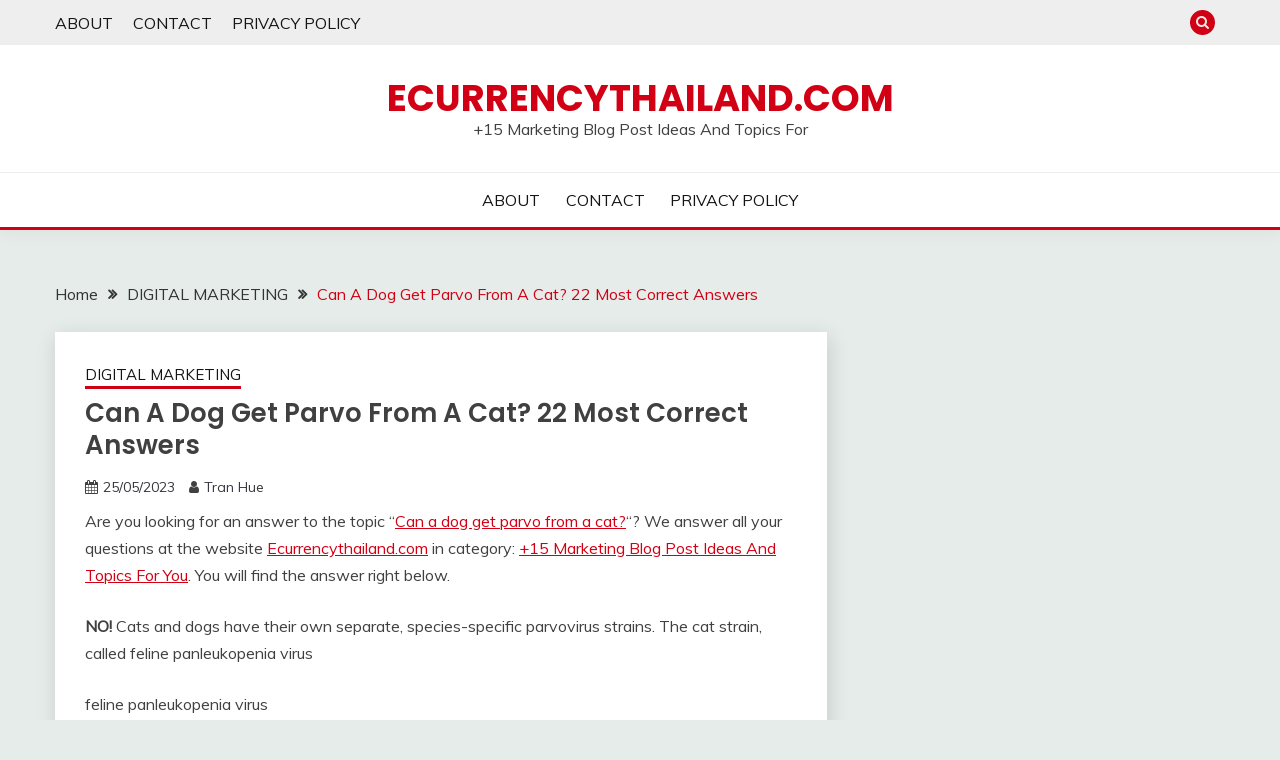

--- FILE ---
content_type: text/html; charset=UTF-8
request_url: https://ecurrencythailand.com/can-a-dog-get-parvo-from-a-cat-22-most-correct-answers/
body_size: 13910
content:
<!doctype html>
<html lang="en-US">
<head>
	<meta charset="UTF-8">
	<meta name="viewport" content="width=device-width, initial-scale=1">
	<link rel="profile" href="https://gmpg.org/xfn/11">

	<title>Can A Dog Get Parvo From A Cat? 22 Most Correct Answers &#8211; Ecurrencythailand.com</title>
<meta name='robots' content='max-image-preview:large' />
	<style>img:is([sizes="auto" i], [sizes^="auto," i]) { contain-intrinsic-size: 3000px 1500px }</style>
	<link rel='dns-prefetch' href='//fonts.googleapis.com' />
<link rel="alternate" type="application/rss+xml" title="Ecurrencythailand.com &raquo; Feed" href="https://ecurrencythailand.com/feed/" />
<link rel="alternate" type="application/rss+xml" title="Ecurrencythailand.com &raquo; Comments Feed" href="https://ecurrencythailand.com/comments/feed/" />
<link rel="alternate" type="application/rss+xml" title="Ecurrencythailand.com &raquo; Can A Dog Get Parvo From A Cat? 22 Most Correct Answers Comments Feed" href="https://ecurrencythailand.com/can-a-dog-get-parvo-from-a-cat-22-most-correct-answers/feed/" />
<script>
window._wpemojiSettings = {"baseUrl":"https:\/\/s.w.org\/images\/core\/emoji\/16.0.1\/72x72\/","ext":".png","svgUrl":"https:\/\/s.w.org\/images\/core\/emoji\/16.0.1\/svg\/","svgExt":".svg","source":{"concatemoji":"https:\/\/ecurrencythailand.com\/wp-includes\/js\/wp-emoji-release.min.js?ver=6.8.2"}};
/*! This file is auto-generated */
!function(s,n){var o,i,e;function c(e){try{var t={supportTests:e,timestamp:(new Date).valueOf()};sessionStorage.setItem(o,JSON.stringify(t))}catch(e){}}function p(e,t,n){e.clearRect(0,0,e.canvas.width,e.canvas.height),e.fillText(t,0,0);var t=new Uint32Array(e.getImageData(0,0,e.canvas.width,e.canvas.height).data),a=(e.clearRect(0,0,e.canvas.width,e.canvas.height),e.fillText(n,0,0),new Uint32Array(e.getImageData(0,0,e.canvas.width,e.canvas.height).data));return t.every(function(e,t){return e===a[t]})}function u(e,t){e.clearRect(0,0,e.canvas.width,e.canvas.height),e.fillText(t,0,0);for(var n=e.getImageData(16,16,1,1),a=0;a<n.data.length;a++)if(0!==n.data[a])return!1;return!0}function f(e,t,n,a){switch(t){case"flag":return n(e,"\ud83c\udff3\ufe0f\u200d\u26a7\ufe0f","\ud83c\udff3\ufe0f\u200b\u26a7\ufe0f")?!1:!n(e,"\ud83c\udde8\ud83c\uddf6","\ud83c\udde8\u200b\ud83c\uddf6")&&!n(e,"\ud83c\udff4\udb40\udc67\udb40\udc62\udb40\udc65\udb40\udc6e\udb40\udc67\udb40\udc7f","\ud83c\udff4\u200b\udb40\udc67\u200b\udb40\udc62\u200b\udb40\udc65\u200b\udb40\udc6e\u200b\udb40\udc67\u200b\udb40\udc7f");case"emoji":return!a(e,"\ud83e\udedf")}return!1}function g(e,t,n,a){var r="undefined"!=typeof WorkerGlobalScope&&self instanceof WorkerGlobalScope?new OffscreenCanvas(300,150):s.createElement("canvas"),o=r.getContext("2d",{willReadFrequently:!0}),i=(o.textBaseline="top",o.font="600 32px Arial",{});return e.forEach(function(e){i[e]=t(o,e,n,a)}),i}function t(e){var t=s.createElement("script");t.src=e,t.defer=!0,s.head.appendChild(t)}"undefined"!=typeof Promise&&(o="wpEmojiSettingsSupports",i=["flag","emoji"],n.supports={everything:!0,everythingExceptFlag:!0},e=new Promise(function(e){s.addEventListener("DOMContentLoaded",e,{once:!0})}),new Promise(function(t){var n=function(){try{var e=JSON.parse(sessionStorage.getItem(o));if("object"==typeof e&&"number"==typeof e.timestamp&&(new Date).valueOf()<e.timestamp+604800&&"object"==typeof e.supportTests)return e.supportTests}catch(e){}return null}();if(!n){if("undefined"!=typeof Worker&&"undefined"!=typeof OffscreenCanvas&&"undefined"!=typeof URL&&URL.createObjectURL&&"undefined"!=typeof Blob)try{var e="postMessage("+g.toString()+"("+[JSON.stringify(i),f.toString(),p.toString(),u.toString()].join(",")+"));",a=new Blob([e],{type:"text/javascript"}),r=new Worker(URL.createObjectURL(a),{name:"wpTestEmojiSupports"});return void(r.onmessage=function(e){c(n=e.data),r.terminate(),t(n)})}catch(e){}c(n=g(i,f,p,u))}t(n)}).then(function(e){for(var t in e)n.supports[t]=e[t],n.supports.everything=n.supports.everything&&n.supports[t],"flag"!==t&&(n.supports.everythingExceptFlag=n.supports.everythingExceptFlag&&n.supports[t]);n.supports.everythingExceptFlag=n.supports.everythingExceptFlag&&!n.supports.flag,n.DOMReady=!1,n.readyCallback=function(){n.DOMReady=!0}}).then(function(){return e}).then(function(){var e;n.supports.everything||(n.readyCallback(),(e=n.source||{}).concatemoji?t(e.concatemoji):e.wpemoji&&e.twemoji&&(t(e.twemoji),t(e.wpemoji)))}))}((window,document),window._wpemojiSettings);
</script>
<link rel='stylesheet' id='litespeed-cache-dummy-css' href='https://ecurrencythailand.com/wp-content/plugins/litespeed-cache/assets/css/litespeed-dummy.css?ver=6.8.2' media='all' />
<style id='wp-emoji-styles-inline-css'>

	img.wp-smiley, img.emoji {
		display: inline !important;
		border: none !important;
		box-shadow: none !important;
		height: 1em !important;
		width: 1em !important;
		margin: 0 0.07em !important;
		vertical-align: -0.1em !important;
		background: none !important;
		padding: 0 !important;
	}
</style>
<link rel='stylesheet' id='wp-block-library-css' href='https://ecurrencythailand.com/wp-includes/css/dist/block-library/style.min.css?ver=6.8.2' media='all' />
<style id='wp-block-library-theme-inline-css'>
.wp-block-audio :where(figcaption){color:#555;font-size:13px;text-align:center}.is-dark-theme .wp-block-audio :where(figcaption){color:#ffffffa6}.wp-block-audio{margin:0 0 1em}.wp-block-code{border:1px solid #ccc;border-radius:4px;font-family:Menlo,Consolas,monaco,monospace;padding:.8em 1em}.wp-block-embed :where(figcaption){color:#555;font-size:13px;text-align:center}.is-dark-theme .wp-block-embed :where(figcaption){color:#ffffffa6}.wp-block-embed{margin:0 0 1em}.blocks-gallery-caption{color:#555;font-size:13px;text-align:center}.is-dark-theme .blocks-gallery-caption{color:#ffffffa6}:root :where(.wp-block-image figcaption){color:#555;font-size:13px;text-align:center}.is-dark-theme :root :where(.wp-block-image figcaption){color:#ffffffa6}.wp-block-image{margin:0 0 1em}.wp-block-pullquote{border-bottom:4px solid;border-top:4px solid;color:currentColor;margin-bottom:1.75em}.wp-block-pullquote cite,.wp-block-pullquote footer,.wp-block-pullquote__citation{color:currentColor;font-size:.8125em;font-style:normal;text-transform:uppercase}.wp-block-quote{border-left:.25em solid;margin:0 0 1.75em;padding-left:1em}.wp-block-quote cite,.wp-block-quote footer{color:currentColor;font-size:.8125em;font-style:normal;position:relative}.wp-block-quote:where(.has-text-align-right){border-left:none;border-right:.25em solid;padding-left:0;padding-right:1em}.wp-block-quote:where(.has-text-align-center){border:none;padding-left:0}.wp-block-quote.is-large,.wp-block-quote.is-style-large,.wp-block-quote:where(.is-style-plain){border:none}.wp-block-search .wp-block-search__label{font-weight:700}.wp-block-search__button{border:1px solid #ccc;padding:.375em .625em}:where(.wp-block-group.has-background){padding:1.25em 2.375em}.wp-block-separator.has-css-opacity{opacity:.4}.wp-block-separator{border:none;border-bottom:2px solid;margin-left:auto;margin-right:auto}.wp-block-separator.has-alpha-channel-opacity{opacity:1}.wp-block-separator:not(.is-style-wide):not(.is-style-dots){width:100px}.wp-block-separator.has-background:not(.is-style-dots){border-bottom:none;height:1px}.wp-block-separator.has-background:not(.is-style-wide):not(.is-style-dots){height:2px}.wp-block-table{margin:0 0 1em}.wp-block-table td,.wp-block-table th{word-break:normal}.wp-block-table :where(figcaption){color:#555;font-size:13px;text-align:center}.is-dark-theme .wp-block-table :where(figcaption){color:#ffffffa6}.wp-block-video :where(figcaption){color:#555;font-size:13px;text-align:center}.is-dark-theme .wp-block-video :where(figcaption){color:#ffffffa6}.wp-block-video{margin:0 0 1em}:root :where(.wp-block-template-part.has-background){margin-bottom:0;margin-top:0;padding:1.25em 2.375em}
</style>
<style id='classic-theme-styles-inline-css'>
/*! This file is auto-generated */
.wp-block-button__link{color:#fff;background-color:#32373c;border-radius:9999px;box-shadow:none;text-decoration:none;padding:calc(.667em + 2px) calc(1.333em + 2px);font-size:1.125em}.wp-block-file__button{background:#32373c;color:#fff;text-decoration:none}
</style>
<style id='global-styles-inline-css'>
:root{--wp--preset--aspect-ratio--square: 1;--wp--preset--aspect-ratio--4-3: 4/3;--wp--preset--aspect-ratio--3-4: 3/4;--wp--preset--aspect-ratio--3-2: 3/2;--wp--preset--aspect-ratio--2-3: 2/3;--wp--preset--aspect-ratio--16-9: 16/9;--wp--preset--aspect-ratio--9-16: 9/16;--wp--preset--color--black: #000000;--wp--preset--color--cyan-bluish-gray: #abb8c3;--wp--preset--color--white: #ffffff;--wp--preset--color--pale-pink: #f78da7;--wp--preset--color--vivid-red: #cf2e2e;--wp--preset--color--luminous-vivid-orange: #ff6900;--wp--preset--color--luminous-vivid-amber: #fcb900;--wp--preset--color--light-green-cyan: #7bdcb5;--wp--preset--color--vivid-green-cyan: #00d084;--wp--preset--color--pale-cyan-blue: #8ed1fc;--wp--preset--color--vivid-cyan-blue: #0693e3;--wp--preset--color--vivid-purple: #9b51e0;--wp--preset--gradient--vivid-cyan-blue-to-vivid-purple: linear-gradient(135deg,rgba(6,147,227,1) 0%,rgb(155,81,224) 100%);--wp--preset--gradient--light-green-cyan-to-vivid-green-cyan: linear-gradient(135deg,rgb(122,220,180) 0%,rgb(0,208,130) 100%);--wp--preset--gradient--luminous-vivid-amber-to-luminous-vivid-orange: linear-gradient(135deg,rgba(252,185,0,1) 0%,rgba(255,105,0,1) 100%);--wp--preset--gradient--luminous-vivid-orange-to-vivid-red: linear-gradient(135deg,rgba(255,105,0,1) 0%,rgb(207,46,46) 100%);--wp--preset--gradient--very-light-gray-to-cyan-bluish-gray: linear-gradient(135deg,rgb(238,238,238) 0%,rgb(169,184,195) 100%);--wp--preset--gradient--cool-to-warm-spectrum: linear-gradient(135deg,rgb(74,234,220) 0%,rgb(151,120,209) 20%,rgb(207,42,186) 40%,rgb(238,44,130) 60%,rgb(251,105,98) 80%,rgb(254,248,76) 100%);--wp--preset--gradient--blush-light-purple: linear-gradient(135deg,rgb(255,206,236) 0%,rgb(152,150,240) 100%);--wp--preset--gradient--blush-bordeaux: linear-gradient(135deg,rgb(254,205,165) 0%,rgb(254,45,45) 50%,rgb(107,0,62) 100%);--wp--preset--gradient--luminous-dusk: linear-gradient(135deg,rgb(255,203,112) 0%,rgb(199,81,192) 50%,rgb(65,88,208) 100%);--wp--preset--gradient--pale-ocean: linear-gradient(135deg,rgb(255,245,203) 0%,rgb(182,227,212) 50%,rgb(51,167,181) 100%);--wp--preset--gradient--electric-grass: linear-gradient(135deg,rgb(202,248,128) 0%,rgb(113,206,126) 100%);--wp--preset--gradient--midnight: linear-gradient(135deg,rgb(2,3,129) 0%,rgb(40,116,252) 100%);--wp--preset--font-size--small: 16px;--wp--preset--font-size--medium: 20px;--wp--preset--font-size--large: 25px;--wp--preset--font-size--x-large: 42px;--wp--preset--font-size--larger: 35px;--wp--preset--spacing--20: 0.44rem;--wp--preset--spacing--30: 0.67rem;--wp--preset--spacing--40: 1rem;--wp--preset--spacing--50: 1.5rem;--wp--preset--spacing--60: 2.25rem;--wp--preset--spacing--70: 3.38rem;--wp--preset--spacing--80: 5.06rem;--wp--preset--shadow--natural: 6px 6px 9px rgba(0, 0, 0, 0.2);--wp--preset--shadow--deep: 12px 12px 50px rgba(0, 0, 0, 0.4);--wp--preset--shadow--sharp: 6px 6px 0px rgba(0, 0, 0, 0.2);--wp--preset--shadow--outlined: 6px 6px 0px -3px rgba(255, 255, 255, 1), 6px 6px rgba(0, 0, 0, 1);--wp--preset--shadow--crisp: 6px 6px 0px rgba(0, 0, 0, 1);}:where(.is-layout-flex){gap: 0.5em;}:where(.is-layout-grid){gap: 0.5em;}body .is-layout-flex{display: flex;}.is-layout-flex{flex-wrap: wrap;align-items: center;}.is-layout-flex > :is(*, div){margin: 0;}body .is-layout-grid{display: grid;}.is-layout-grid > :is(*, div){margin: 0;}:where(.wp-block-columns.is-layout-flex){gap: 2em;}:where(.wp-block-columns.is-layout-grid){gap: 2em;}:where(.wp-block-post-template.is-layout-flex){gap: 1.25em;}:where(.wp-block-post-template.is-layout-grid){gap: 1.25em;}.has-black-color{color: var(--wp--preset--color--black) !important;}.has-cyan-bluish-gray-color{color: var(--wp--preset--color--cyan-bluish-gray) !important;}.has-white-color{color: var(--wp--preset--color--white) !important;}.has-pale-pink-color{color: var(--wp--preset--color--pale-pink) !important;}.has-vivid-red-color{color: var(--wp--preset--color--vivid-red) !important;}.has-luminous-vivid-orange-color{color: var(--wp--preset--color--luminous-vivid-orange) !important;}.has-luminous-vivid-amber-color{color: var(--wp--preset--color--luminous-vivid-amber) !important;}.has-light-green-cyan-color{color: var(--wp--preset--color--light-green-cyan) !important;}.has-vivid-green-cyan-color{color: var(--wp--preset--color--vivid-green-cyan) !important;}.has-pale-cyan-blue-color{color: var(--wp--preset--color--pale-cyan-blue) !important;}.has-vivid-cyan-blue-color{color: var(--wp--preset--color--vivid-cyan-blue) !important;}.has-vivid-purple-color{color: var(--wp--preset--color--vivid-purple) !important;}.has-black-background-color{background-color: var(--wp--preset--color--black) !important;}.has-cyan-bluish-gray-background-color{background-color: var(--wp--preset--color--cyan-bluish-gray) !important;}.has-white-background-color{background-color: var(--wp--preset--color--white) !important;}.has-pale-pink-background-color{background-color: var(--wp--preset--color--pale-pink) !important;}.has-vivid-red-background-color{background-color: var(--wp--preset--color--vivid-red) !important;}.has-luminous-vivid-orange-background-color{background-color: var(--wp--preset--color--luminous-vivid-orange) !important;}.has-luminous-vivid-amber-background-color{background-color: var(--wp--preset--color--luminous-vivid-amber) !important;}.has-light-green-cyan-background-color{background-color: var(--wp--preset--color--light-green-cyan) !important;}.has-vivid-green-cyan-background-color{background-color: var(--wp--preset--color--vivid-green-cyan) !important;}.has-pale-cyan-blue-background-color{background-color: var(--wp--preset--color--pale-cyan-blue) !important;}.has-vivid-cyan-blue-background-color{background-color: var(--wp--preset--color--vivid-cyan-blue) !important;}.has-vivid-purple-background-color{background-color: var(--wp--preset--color--vivid-purple) !important;}.has-black-border-color{border-color: var(--wp--preset--color--black) !important;}.has-cyan-bluish-gray-border-color{border-color: var(--wp--preset--color--cyan-bluish-gray) !important;}.has-white-border-color{border-color: var(--wp--preset--color--white) !important;}.has-pale-pink-border-color{border-color: var(--wp--preset--color--pale-pink) !important;}.has-vivid-red-border-color{border-color: var(--wp--preset--color--vivid-red) !important;}.has-luminous-vivid-orange-border-color{border-color: var(--wp--preset--color--luminous-vivid-orange) !important;}.has-luminous-vivid-amber-border-color{border-color: var(--wp--preset--color--luminous-vivid-amber) !important;}.has-light-green-cyan-border-color{border-color: var(--wp--preset--color--light-green-cyan) !important;}.has-vivid-green-cyan-border-color{border-color: var(--wp--preset--color--vivid-green-cyan) !important;}.has-pale-cyan-blue-border-color{border-color: var(--wp--preset--color--pale-cyan-blue) !important;}.has-vivid-cyan-blue-border-color{border-color: var(--wp--preset--color--vivid-cyan-blue) !important;}.has-vivid-purple-border-color{border-color: var(--wp--preset--color--vivid-purple) !important;}.has-vivid-cyan-blue-to-vivid-purple-gradient-background{background: var(--wp--preset--gradient--vivid-cyan-blue-to-vivid-purple) !important;}.has-light-green-cyan-to-vivid-green-cyan-gradient-background{background: var(--wp--preset--gradient--light-green-cyan-to-vivid-green-cyan) !important;}.has-luminous-vivid-amber-to-luminous-vivid-orange-gradient-background{background: var(--wp--preset--gradient--luminous-vivid-amber-to-luminous-vivid-orange) !important;}.has-luminous-vivid-orange-to-vivid-red-gradient-background{background: var(--wp--preset--gradient--luminous-vivid-orange-to-vivid-red) !important;}.has-very-light-gray-to-cyan-bluish-gray-gradient-background{background: var(--wp--preset--gradient--very-light-gray-to-cyan-bluish-gray) !important;}.has-cool-to-warm-spectrum-gradient-background{background: var(--wp--preset--gradient--cool-to-warm-spectrum) !important;}.has-blush-light-purple-gradient-background{background: var(--wp--preset--gradient--blush-light-purple) !important;}.has-blush-bordeaux-gradient-background{background: var(--wp--preset--gradient--blush-bordeaux) !important;}.has-luminous-dusk-gradient-background{background: var(--wp--preset--gradient--luminous-dusk) !important;}.has-pale-ocean-gradient-background{background: var(--wp--preset--gradient--pale-ocean) !important;}.has-electric-grass-gradient-background{background: var(--wp--preset--gradient--electric-grass) !important;}.has-midnight-gradient-background{background: var(--wp--preset--gradient--midnight) !important;}.has-small-font-size{font-size: var(--wp--preset--font-size--small) !important;}.has-medium-font-size{font-size: var(--wp--preset--font-size--medium) !important;}.has-large-font-size{font-size: var(--wp--preset--font-size--large) !important;}.has-x-large-font-size{font-size: var(--wp--preset--font-size--x-large) !important;}
:where(.wp-block-post-template.is-layout-flex){gap: 1.25em;}:where(.wp-block-post-template.is-layout-grid){gap: 1.25em;}
:where(.wp-block-columns.is-layout-flex){gap: 2em;}:where(.wp-block-columns.is-layout-grid){gap: 2em;}
:root :where(.wp-block-pullquote){font-size: 1.5em;line-height: 1.6;}
</style>
<link rel='stylesheet' id='Muli:400,300italic,300-css' href='//fonts.googleapis.com/css?family=Muli%3A400%2C300italic%2C300&#038;ver=6.8.2' media='all' />
<link rel='stylesheet' id='Poppins:400,500,600,700-css' href='//fonts.googleapis.com/css?family=Poppins%3A400%2C500%2C600%2C700&#038;ver=6.8.2' media='all' />
<link rel='stylesheet' id='font-awesome-4-css' href='https://ecurrencythailand.com/wp-content/themes/fairy/candidthemes/assets/framework/Font-Awesome/css/font-awesome.min.css?ver=1.3.7' media='all' />
<link rel='stylesheet' id='slick-css' href='https://ecurrencythailand.com/wp-content/themes/fairy/candidthemes/assets/framework/slick/slick.css?ver=1.3.7' media='all' />
<link rel='stylesheet' id='slick-theme-css' href='https://ecurrencythailand.com/wp-content/themes/fairy/candidthemes/assets/framework/slick/slick-theme.css?ver=1.3.7' media='all' />
<link rel='stylesheet' id='fairy-style-css' href='https://ecurrencythailand.com/wp-content/themes/fairy/style.css?ver=1.3.7' media='all' />
<style id='fairy-style-inline-css'>
.primary-color, p a, h1 a, h2 a, h3 a, h4 a, h5 a, .author-title a, figure a, table a, span a, strong a, li a, h1 a, .btn-primary-border, .main-navigation #primary-menu > li > a:hover, .widget-area .widget a:hover, .widget-area .widget a:focus, .card-bg-image .card_body a:hover, .main-navigation #primary-menu > li.focus > a, .card-blog-post .category-label-group a:hover, .card_title a:hover, .card-blog-post .entry-meta a:hover, .site-title a:visited, .post-navigation .nav-links > * a:hover, .post-navigation .nav-links > * a:focus, .wp-block-button.is-style-outline .wp-block-button__link, .error-404-title, .ct-dark-mode a:hover, .ct-dark-mode .widget ul li a:hover, .ct-dark-mode .widget-area .widget ul li a:hover, .ct-dark-mode .post-navigation .nav-links > * a, .ct-dark-mode .author-wrapper .author-title a, .ct-dark-mode .wp-calendar-nav a, .site-footer a:hover, .top-header-toggle-btn, .woocommerce ul.products li.product .woocommerce-loop-category__title:hover, .woocommerce ul.products li.product .woocommerce-loop-product__title:hover, .woocommerce ul.products li.product h3:hover, .entry-content dl a, .entry-content table a, .entry-content ul a, .breadcrumb-trail .trial-items a:hover, .breadcrumbs ul a:hover, .breadcrumb-trail .trial-items .trial-end a, .breadcrumbs ul li:last-child a, .comment-list .comment .comment-body a, .comment-list .comment .comment-body .comment-metadata a.comment-edit-link { color: #d10014; }.primary-bg, .btn-primary, .main-navigation ul ul a, #secondary .widget .widget-title:after, .search-form .search-submit, .category-label-group a:after, .posts-navigation .nav-links a, .category-label-group.bg-label a, .wp-block-button__link, .wp-block-button.is-style-outline .wp-block-button__link:hover, button, input[type="button"], input[type="reset"], input[type="submit"], .pagination .page-numbers.current, .pagination .page-numbers:hover, table #today, .tagcloud .tag-cloud-link:hover, .footer-go-to-top, .woocommerce ul.products li.product .button,
.woocommerce #respond input#submit.alt, .woocommerce a.button.alt, .woocommerce button.button.alt, .woocommerce input.button.alt,
.woocommerce #respond input#submit.alt.disabled, .woocommerce #respond input#submit.alt.disabled:hover, .woocommerce #respond input#submit.alt:disabled, .woocommerce #respond input#submit.alt:disabled:hover, .woocommerce #respond input#submit.alt:disabled[disabled], .woocommerce #respond input#submit.alt:disabled[disabled]:hover, .woocommerce a.button.alt.disabled, .woocommerce a.button.alt.disabled:hover, .woocommerce a.button.alt:disabled, .woocommerce a.button.alt:disabled:hover, .woocommerce a.button.alt:disabled[disabled], .woocommerce a.button.alt:disabled[disabled]:hover, .woocommerce button.button.alt.disabled, .woocommerce button.button.alt.disabled:hover, .woocommerce button.button.alt:disabled, .woocommerce button.button.alt:disabled:hover, .woocommerce button.button.alt:disabled[disabled], .woocommerce button.button.alt:disabled[disabled]:hover, .woocommerce input.button.alt.disabled, .woocommerce input.button.alt.disabled:hover, .woocommerce input.button.alt:disabled, .woocommerce input.button.alt:disabled:hover, .woocommerce input.button.alt:disabled[disabled], .woocommerce input.button.alt:disabled[disabled]:hover, .woocommerce .widget_price_filter .ui-slider .ui-slider-range, .woocommerce .widget_price_filter .ui-slider .ui-slider-handle, .fairy-menu-social li a[href*="mailto:"], .ajax-pagination .show-more { background-color: #d10014; }.primary-border, .btn-primary-border, .site-header-v2,.wp-block-button.is-style-outline .wp-block-button__link, .site-header-bottom, .ajax-pagination .show-more { border-color: #d10014; }a:focus, button.slick-arrow:focus, input[type=text]:focus, input[type=email]:focus, input[type=password]:focus, input[type=search]:focus, input[type=file]:focus, input[type=number]:focus, input[type=datetime]:focus, input[type=url]:focus, select:focus, textarea:focus { outline-color: #d10014; }.entry-content a { text-decoration-color: #d10014; }.post-thumbnail a:focus img, .card_media a:focus img, article.sticky .card-blog-post { border-color: #d10014; }.site-title, .site-title a, h1.site-title a, p.site-title a,  .site-title a:visited { color: #d10014; }.site-description { color: #404040; }
                    .card-bg-image:after, .card-bg-image.card-promo .card_media a:after{
                    background-image: linear-gradient(45deg, rgba(209, 0, 20, 0.5), rgba(0, 0, 0, 0.5));
                    }
                    
                    .entry-content a{
                   text-decoration: underline;
                    }
                    body, button, input, select, optgroup, textarea { font-family: 'Muli'; }h1, h2, h3, h4, h5, h6, .entry-content h1 { font-family: 'Poppins'; }
</style>
<script src="https://ecurrencythailand.com/wp-includes/js/jquery/jquery.min.js?ver=3.7.1" id="jquery-core-js"></script>
<script src="https://ecurrencythailand.com/wp-includes/js/jquery/jquery-migrate.min.js?ver=3.4.1" id="jquery-migrate-js"></script>
<link rel="https://api.w.org/" href="https://ecurrencythailand.com/wp-json/" /><link rel="alternate" title="JSON" type="application/json" href="https://ecurrencythailand.com/wp-json/wp/v2/posts/17018" /><link rel="EditURI" type="application/rsd+xml" title="RSD" href="https://ecurrencythailand.com/xmlrpc.php?rsd" />
<meta name="generator" content="WordPress 6.8.2" />
<link rel="canonical" href="https://ecurrencythailand.com/can-a-dog-get-parvo-from-a-cat-22-most-correct-answers/" />
<link rel='shortlink' href='https://ecurrencythailand.com/?p=17018' />
<link rel="alternate" title="oEmbed (JSON)" type="application/json+oembed" href="https://ecurrencythailand.com/wp-json/oembed/1.0/embed?url=https%3A%2F%2Fecurrencythailand.com%2Fcan-a-dog-get-parvo-from-a-cat-22-most-correct-answers%2F" />
<link rel="alternate" title="oEmbed (XML)" type="text/xml+oembed" href="https://ecurrencythailand.com/wp-json/oembed/1.0/embed?url=https%3A%2F%2Fecurrencythailand.com%2Fcan-a-dog-get-parvo-from-a-cat-22-most-correct-answers%2F&#038;format=xml" />
<script async src="https://pagead2.googlesyndication.com/pagead/js/adsbygoogle.js?client=ca-pub-7508724411173973"
     crossorigin="anonymous"></script>
<link rel="pingback" href="https://ecurrencythailand.com/xmlrpc.php"><link rel="icon" href="https://ecurrencythailand.com/wp-content/uploads/2021/12/cropped-ecurrencythailand-1-32x32.png" sizes="32x32" />
<link rel="icon" href="https://ecurrencythailand.com/wp-content/uploads/2021/12/cropped-ecurrencythailand-1-192x192.png" sizes="192x192" />
<link rel="apple-touch-icon" href="https://ecurrencythailand.com/wp-content/uploads/2021/12/cropped-ecurrencythailand-1-180x180.png" />
<meta name="msapplication-TileImage" content="https://ecurrencythailand.com/wp-content/uploads/2021/12/cropped-ecurrencythailand-1-270x270.png" />
</head>

<body class="wp-singular post-template-default single single-post postid-17018 single-format-standard wp-embed-responsive wp-theme-fairy no-sidebar ct-sticky-sidebar fairy-fontawesome-version-4">
<div id="page" class="site">
        <a class="skip-link screen-reader-text" href="#content">Skip to content</a>
            <section class="search-section">
            <div class="container">
                <button class="close-btn"><i class="fa fa-times"></i></button>
                <form role="search" method="get" class="search-form" action="https://ecurrencythailand.com/">
				<label>
					<span class="screen-reader-text">Search for:</span>
					<input type="search" class="search-field" placeholder="Search &hellip;" value="" name="s" />
				</label>
				<input type="submit" class="search-submit" value="Search" />
			</form>            </div>
        </section>
            <header id="masthead" class="site-header text-center site-header-v2">
                            <section class="site-header-topbar">
                    <a href="#" class="top-header-toggle-btn">
                        <i class="fa fa-chevron-down" aria-hidden="true"></i>
                    </a>
                    <div class="container">
                        <div class="row">
                            <div class="col col-sm-2-3 col-md-2-3 col-lg-2-4">
                                        <nav class="site-header-top-nav">
            <ul class="site-header-top-menu"><li class="page_item page-item-1693"><a href="https://ecurrencythailand.com/about/">ABOUT</a></li>
<li class="page_item page-item-1694"><a href="https://ecurrencythailand.com/contact/">CONTACT</a></li>
<li class="page_item page-item-3"><a href="https://ecurrencythailand.com/privacy-policy/">PRIVACY POLICY</a></li>
</ul>
        </nav>
                                </div>
                            <div class="col col-sm-1-3 col-md-1-3 col-lg-1-4">
                                <div class="fairy-menu-social topbar-flex-grid">
                                            <button class="search-toggle"><i class="fa fa-search"></i></button>
                                    </div>
                            </div>
                        </div>
                    </div>
                </section>
            
        <div id="site-nav-wrap">
            <section id="site-navigation" class="site-header-top header-main-bar" >
                <div class="container">
                    <div class="row">
                        <div class="col-1-1">
                                    <div class="site-branding">
                            <p class="site-title"><a href="https://ecurrencythailand.com/" rel="home">Ecurrencythailand.com</a></p>
                            <p class="site-description">+15 Marketing Blog Post Ideas And Topics For</p>
                    </div><!-- .site-branding -->

        <button id="menu-toggle-button" class="menu-toggle" aria-controls="primary-menu" aria-expanded="false">
            <span class="line"></span>
            <span class="line"></span>
            <span class="line"></span>
        </button>
                            </div>

                    </div>
                </div>
            </section>

            <section class="site-header-bottom ">
                <div class="container">
                            <nav class="main-navigation">
            <ul id="primary-menu" class="nav navbar-nav nav-menu justify-content-center">
                <li class="page_item page-item-1693"><a href="https://ecurrencythailand.com/about/">ABOUT</a></li>
<li class="page_item page-item-1694"><a href="https://ecurrencythailand.com/contact/">CONTACT</a></li>
<li class="page_item page-item-3"><a href="https://ecurrencythailand.com/privacy-policy/">PRIVACY POLICY</a></li>
                <button class="close_nav"><i class="fa fa-times"></i></button>
            </ul>
        </nav><!-- #site-navigation -->

                </div>
            </section>
        </div>
            </header><!-- #masthead -->
    <div id="content" class="site-content">
    <main class="site-main">
        <section class="single-section sec-spacing">
            <div class="container">
                                <div class="row ">
                    <div id="primary" class="col-1-1 col-md-2-3">

                                        <div class="fairy-breadcrumb-wrapper">
                    <div class='breadcrumbs init-animate clearfix'><div id='fairy-breadcrumbs' class='clearfix'><div role="navigation" aria-label="Breadcrumbs" class="breadcrumb-trail breadcrumbs" itemprop="breadcrumb"><ul class="trail-items" itemscope itemtype="http://schema.org/BreadcrumbList"><meta name="numberOfItems" content="3" /><meta name="itemListOrder" content="Ascending" /><li itemprop="itemListElement" itemscope itemtype="http://schema.org/ListItem" class="trail-item trail-begin"><a href="https://ecurrencythailand.com/" rel="home" itemprop="item"><span itemprop="name">Home</span></a><meta itemprop="position" content="1" /></li><li itemprop="itemListElement" itemscope itemtype="http://schema.org/ListItem" class="trail-item"><a href="https://ecurrencythailand.com/category/digital-marketing/" itemprop="item"><span itemprop="name">DIGITAL MARKETING</span></a><meta itemprop="position" content="2" /></li><li itemprop="itemListElement" itemscope itemtype="http://schema.org/ListItem" class="trail-item trail-end"><a href="https://ecurrencythailand.com/can-a-dog-get-parvo-from-a-cat-22-most-correct-answers/" itemprop="item"><span itemprop="name">Can A Dog Get Parvo From A Cat? 22 Most Correct Answers</span></a><meta itemprop="position" content="3" /></li></ul></div></div></div>                </div>

                        
<article id="post-17018" class="post-17018 post type-post status-publish format-standard hentry category-digital-marketing">
    <!-- for full single column card layout add [.card-full-width] class -->
    <div class="card card-blog-post card-full-width card-single-article">
                <div class="card_body">
            <div>
            <div class="category-label-group"><span class="cat-links"><a class="ct-cat-item-4" href="https://ecurrencythailand.com/category/digital-marketing/"  rel="category tag">DIGITAL MARKETING</a> </span></div>

            <h1 class="card_title">Can A Dog Get Parvo From A Cat? 22 Most Correct Answers</h1>                            <div class="entry-meta">
                    <span class="posted-on"><i class="fa fa-calendar"></i><a href="https://ecurrencythailand.com/can-a-dog-get-parvo-from-a-cat-22-most-correct-answers/" rel="bookmark"><time class="entry-date published updated" datetime="2023-05-25T02:35:04+07:00">25/05/2023</time></a></span><span class="byline"> <span class="author vcard"><i class="fa fa-user"></i><a class="url fn n" href="https://ecurrencythailand.com/author/ecurrencythailand/">Tran Hue</a></span></span>                </div><!-- .entry-meta -->
                        </div>

            <div class="entry-content">
                <p>Are you looking for an answer to the topic &#8220;<a href="https://ecurrencythailand.com/can-a-dog-get-parvo-from-a-cat-22-most-correct-answers">Can a dog get parvo from a cat?</a>&#8220;? We answer all your questions at the website <a href="https://ecurrencythailand.com">Ecurrencythailand.com</a> in category: <a href="https://ecurrencythailand.com/digital-marketing">+15 Marketing Blog Post Ideas And Topics For You</a>. You will find the answer right below.</p>
<p><span><span><span><b>NO!</b> Cats and dogs have their own separate, species-specific parvovirus strains. The cat strain, called <span><g-bubble><span><span>feline panleukopenia virus</span></span></p>
<div><span></p>
<div>feline panleukopenia virus</div>
<div>Distemper in cats, also called feline panleukopenia (FPV), is a virus that is highly contagious and potentially life-threatening. The disease affects the blood cells in the intestinal tract, bone marrow, and stem cells. It also <b>causes anemia and other viral and bacterial illnesses</b>.</div>
<div>
<div>
<div><cite>https://wagwalking.com<span> › cat › condition › distemper</span></cite></div>
</div>
<div><a></p>
<h3>Distemper in Cats &#8211; Signs, Causes, Diagnosis, Treatment, Recovery &#8230;</h3>
<p></a></div>
</div>
<p></span><button></button></div>
<p></g-bubble></span> (FPV), is a significant disease threat amongst the feline community, but it cannot be transferred to canines.</span></span></span><span>YES! People may think because dogs usually catch respiratory infections or kennel cough from kennels, that it must come from dogs. But, in actual fact, <b>dogs absolutely can catch the infection from cats too</b>! Read on to better understand the symptoms, how the infection spreads, and the treatment options.</span><span><b>Parvo can be transmitted by any animal, object or person that comes in contact with an infected dog&#8217;s feces</b>. If your furry friend hasn&#8217;t received this important dog vaccination in Fresno, CA, parvo can be deadly.</span></p>
<figure><img decoding="async" src="https://i.ytimg.com/vi/5t2sbUHqYWM/maxresdefault.jpg" alt="Can A Dog Get Parvo From A Cat?" style="width:100%"><figcaption>Can A Dog Get Parvo From A Cat?</figcaption></figure>
<hr>
<h2>Can cats transmit diseases to dogs?</h2>
<p><span>YES! People may think because dogs usually catch respiratory infections or kennel cough from kennels, that it must come from dogs. But, in actual fact, <b>dogs absolutely can catch the infection from cats too</b>! Read on to better understand the symptoms, how the infection spreads, and the treatment options.</span></p>
<h2>Can dogs get parvo from other animals?</h2>
<p><span><b>Parvo can be transmitted by any animal, object or person that comes in contact with an infected dog&#8217;s feces</b>. If your furry friend hasn&#8217;t received this important dog vaccination in Fresno, CA, parvo can be deadly.</span></p>
<hr>
<h3>Can Dogs Get Parvo From Cats? | Wag!</h3>
<div style="text-align: center"><a href="#" style="background-color: #4CAF50; border: none; color: white; padding: 15px 32px; text-align: center; text-decoration: none; display: inline-block; font-size: 16px; margin: 4px 2px; cursor: pointer;">Watch The Video Below</a></div>
<p><center></p>
<div style="position: relative;">
<div style="position: absolute; z-index: 99; background: white; width: 100%; left: 0px; top: 0px; height: 60px; opacity: 0;">Can Dogs Get Parvo From Cats? | Wag!</div>
<div style="position: absolute; z-index: 99; background: white; width: 100%; left: 0px; bottom: 0px; height: 60px; opacity: 0;">Can Dogs Get Parvo From Cats? | Wag!</div>
<div class="su-youtube su-u-responsive-media-yes"><iframe width="600" height="400" src="https://www.youtube.com/embed/5t2sbUHqYWM?" frameborder="0" allowfullscreen allow="autoplay; encrypted-media; picture-in-picture" title=""></iframe></div></center></p>
<h3>Images related to the topicCan Dogs Get Parvo From Cats? | Wag!</h3>
<figure><img decoding="async" src="https://i.ytimg.com/vi/5t2sbUHqYWM/maxresdefault.jpg" alt="Can Dogs Get Parvo From Cats? | Wag!" style="width:100%"><figcaption>Can Dogs Get Parvo From Cats? | Wag!</figcaption></figure>
<hr>
<h2>Is parvo spread by cats?</h2>
<p><span>Parvovirus is a highly contagious disease that is common among dogs and cats. <b>Feline Parvovirus is spread among cats and cannot be spread to dogs</b>. On the other hand, Canine Parvovirus is spread among dogs and can, in fact, be spread to cats.</span></p>
<h2>Can my unvaccinated puppy be around my cats?</h2>
<p><span>While <b>puppies can technically live with unvaccinated cats, there are substantial risks associated with this living arrangement</b>. Weigh the risks and benefits of vaccinations for both your cats and your new puppy.</span></p>
<h2>Can cat poop make dogs sick?</h2>
<p><span>While many dogs eat cat poop, and they&#8217;re fine, <b>eating any poop carries the potential for the dog to contract harmful bacteria and parasites</b>. Some of these bacteria, like salmonella, for example, can be transmitted to humans. Furthermore, dogs can contract several different species of internal parasites from cat poop.</span></p>
<h2>Can my dog and cat share a water bowl?</h2>
<p><span>If the animals are free-roaming, such as cats and dogs, <b>sharing a water bowl is fine if both pets are comfortable with the arrangement</b>. Regardless of whether pets share a water bowl or not, it is important to take steps to keep the water safe and sanitary.</span></p>
<h2>How do I disinfect my yard from parvo?</h2>
<p><span><b>Bleach is the most effective disinfectant to treat viruses like parvo in a yard</b>. You can combine 1 part bleach with 30 parts water and apply it to any hard, even surfaces in which color changes aren&#8217;t important.</span></p>
<hr>
<h2>See some more details on the topic Can a dog get parvo from a cat? here:</h2>
<hr>
<h3>Canine and feline parvovirus: What you need to know</h3>
<p>Parvoviruses do primarily affect kittens and puppies, but cats and dogs of any age can be affected if they are unvaccinated or haven&#8217;t previously been exposed.</p>
<p><a href="https://humanepro.org/magazine/articles/canine-and-feline-parvovirus-what-you-need-know" rel="noreferrer noopener nofflow" style="background-color: #008CBA; border: none; color: white; padding: 15px 32px; text-align: center; text-decoration: none; display: inline-block; font-size: 16px; margin: 4px 2px; cursor: pointer;"> + View Here</a></p>
<h3>What Diseases Can a Dog Catch From a Cat? &#8211; Pets &#8211; The Nest</h3>
<p>Dog and cat illnesses tend to be species-specific, meaning that cats and dogs don&#8217;t usually spread disease to one another. There are just a few exceptions, one &#8230;</p>
<p><a href="https://pets.thenest.com/diseases-can-dog-catch-cat-5889.html" rel="noreferrer noopener nofflow" style="background-color: #008CBA; border: none; color: white; padding: 15px 32px; text-align: center; text-decoration: none; display: inline-block; font-size: 16px; margin: 4px 2px; cursor: pointer;"> + View Here</a></p>
<h3>What Every Puppy Owner Needs to Know About Parvo in &#8230;</h3>
<p>Parvo in puppies is caused by the canine parvovirus. This virus is highly contagious and spreads through direct contact with an infected dog or by indirect &#8230;</p>
<p><a href="https://www.akc.org/expert-advice/health/what-every-puppy-owner-needs-to-know-about-parvo-in-puppies/" rel="noreferrer noopener nofflow" style="background-color: #008CBA; border: none; color: white; padding: 15px 32px; text-align: center; text-decoration: none; display: inline-block; font-size: 16px; margin: 4px 2px; cursor: pointer;"> + View More Here</a></p>
<h3>Everything You Need to Know About Parvo in Dogs &#8211; PetMD</h3>
<p>While dogs cannot get feline parvovirus from cats, cats can become infected with canine parvovirus.</p>
<p><a href="https://www.petmd.com/dog/conditions/infectious-parasitic/c_dg_canine_parvovirus_infection" rel="noreferrer noopener nofflow" style="background-color: #008CBA; border: none; color: white; padding: 15px 32px; text-align: center; text-decoration: none; display: inline-block; font-size: 16px; margin: 4px 2px; cursor: pointer;"> + Read More</a></p>
<h2>How long does parvo last in your house?</h2>
<p><span>Outside of your dog, the virus can survive indoors for <b>at least one month</b>, and outdoors it can survive for many months and even a year under the right conditions. Use a cleaner proven to kill parvovirus. Talk to your vet about the best way to remove the parvovirus from your home environment or kennels.</span></p>
<h2>How does parvo get in your yard?</h2>
<p><span>It can survive indoors for months and outdoors it can live for months to years, especially in dark, moist environments. <b>Parvo can be easily spread by fomites, which are objects such as a doorknob or pet fur that can be contaminated by a virus</b>.</span></p>
<h2>How do I tell if my cat has parvo?</h2>
<p><span>The first visible signs an owner might notice include <b>generalized depression, loss of appetite, high fever, lethargy, vomiting, severe diarrhea, nasal discharge, and dehydration</b>. Sick cats may sit for long periods of time in front of their water bowls but not drink much water.</span></p>
<h2>How long does feline parvo last on surfaces?</h2>
<p><span>An animal infected with panleukopenia virus can shed viral particles in its feces for <b>up to 6 weeks</b>!</span></p>
<h2>Can a cat survive parvo?</h2>
<p><span>Affected cats often die from dehydration and massive secondary infection, so aggressive support with intravenous fluids and broad spectrum antibiotics are crucial, but even with this, <b>a high proportion of affected cats may die</b>.</span></p>
<hr>
<h3>Can Cats Get Parvo from Dogs</h3>
<div style="text-align: center"><a href="#" style="background-color: #4CAF50; border: none; color: white; padding: 15px 32px; text-align: center; text-decoration: none; display: inline-block; font-size: 16px; margin: 4px 2px; cursor: pointer;">Watch The Video Below</a></div>
<p><center></p>
<div style="position: relative;">
<div style="position: absolute; z-index: 99; background: white; width: 100%; left: 0px; top: 0px; height: 60px; opacity: 0;">Can Cats Get Parvo from Dogs</div>
<div style="position: absolute; z-index: 99; background: white; width: 100%; left: 0px; bottom: 0px; height: 60px; opacity: 0;">Can Cats Get Parvo from Dogs</div>
<div class="su-youtube su-u-responsive-media-yes"><iframe width="600" height="400" src="https://www.youtube.com/embed/fxDMEHrQbQI?" frameborder="0" allowfullscreen allow="autoplay; encrypted-media; picture-in-picture" title=""></iframe></div></center></p>
<h3>Images related to the topicCan Cats Get Parvo from Dogs</h3>
<figure><img decoding="async" src="https://i.ytimg.com/vi/fxDMEHrQbQI/maxresdefault.jpg" alt="Can Cats Get Parvo From Dogs" style="width:100%"><figcaption>Can Cats Get Parvo From Dogs</figcaption></figure>
<hr>
<h2>Can a 8 week old puppy be around a cat?</h2>
<p><span><b>Unvaccinated puppies can generally be around cats, so long as the cats in question are up to date on their vaccinations, tick and flea treatments, and deworming</b>. For the most part, cats and dogs get vaccinated against different diseases and species-specific infections.</span></p>
<h2>Can an unvaccinated kitten be around a dog?</h2>
<p><span>You can arrange play dates with animals you know are vaccinated. However, <b>try to avoid exposing your pet to an unvaccinated animal</b>, such as at the dog park. This is especially true with young animals because they are more vulnerable to infections than adults.</span></p>
<h2>Can puppies mix with cats?</h2>
<p><span><b>Do not leave your animals alone together until you are absolutely certain that they tolerate each other</b>, the dog/puppy has been trained not to chase the cat and they are all safe. If you are not sure, continue to supervise directly when you are at home or physically separate them when you are not at home.</span></p>
<h2>What should I do if my dog ate cat poop?</h2>
<p><span>If your dog ate cat poop and is reacting adversely, <b>contact your local veterinarian immediately</b>. Dogs are scavengers by nature and extremely inquisitive, so eating things that they shouldn&#8217;t is a frequent occurrence!</span></p>
<h2>What should I do if my dog eats cat poop?</h2>
<p><span>If they seem like they&#8217;re having a difficult time passing movements, if they don&#8217;t poop, or if their poop is abnormal in any way, you should <b>contact a veterinarian</b>. For the most part, however, eating cat poop won&#8217;t interfere with your dog&#8217;s health.</span></p>
<h2>What do I do if my dog ate cat litter?</h2>
<p><span>Common Symptoms to Look for if Your Dog Eats Cat Litter</p>
<p> As long as there isn&#8217;t any severe blockage, then your pup should be totally fine. Maybe, just maybe, try your best to <b>keep them away from the cat litter to prevent it from happening again</b>.</span></p>
<h2>Can cats pass parasites to dogs?</h2>
<p><span><b>Yes, dogs can get worms from felines</b>. People may think specific strains of worms cannot be transmitted between species, but a number of worms can, in fact, be transmitted from cats to your dog.</span></p>
<h2>Why is my dog eating my cats food?</h2>
<p><span>Why Is My Dog Eating Cat Food? <b>Dogs adore the aroma and taste of cat food, as well as the high fat and protein contents</b>. Additionally, if you free-feed Fluffy, your pup probably appreciates that there is food always available. Most dogs want tasty treats all of the time.</span></p>
<h2>Why is my dog&#8217;s water bowl slimy?</h2>
<p><span>You have probably noticed a thick, slimy residue on your dog&#8217;s food and water bowls when you pick them up to wash or refill them. The technical name for this slime is biofilm. <b>Your dog&#8217;s mouth and tongue contain bacteria that bind together and stick to the surface of a bowl after he has licked it</b>.</span></p>
<h2>What kills parvo in the house?</h2>
<p><span>The best thing you can use to kill parvovirus is a <b>bleach solution</b>. Mix one part bleach to 30 parts water and allow the item to be in contact with this solution for 10-15 minutes before thoroughly rinsing it off with water.</span></p>
<hr>
<h3>What are the signs of a cat with parvo?</h3>
<div style="text-align: center"><a href="#" style="background-color: #4CAF50; border: none; color: white; padding: 15px 32px; text-align: center; text-decoration: none; display: inline-block; font-size: 16px; margin: 4px 2px; cursor: pointer;">Watch The Video Below</a></div>
<p><center></p>
<div style="position: relative;">
<div style="position: absolute; z-index: 99; background: white; width: 100%; left: 0px; top: 0px; height: 60px; opacity: 0;">What are the signs of a cat with parvo?</div>
<div style="position: absolute; z-index: 99; background: white; width: 100%; left: 0px; bottom: 0px; height: 60px; opacity: 0;">What are the signs of a cat with parvo?</div>
<div class="su-youtube su-u-responsive-media-yes"><iframe width="600" height="400" src="https://www.youtube.com/embed/sIMY-8UXpdE?" frameborder="0" allowfullscreen allow="autoplay; encrypted-media; picture-in-picture" title=""></iframe></div></center></p>
<h3>Images related to the topicWhat are the signs of a cat with parvo?</h3>
<figure><img decoding="async" src="https://i.ytimg.com/vi/sIMY-8UXpdE/maxresdefault.jpg" alt="What Are The Signs Of A Cat With Parvo?" style="width:100%"><figcaption>What Are The Signs Of A Cat With Parvo?</figcaption></figure>
<hr>
<h2>How long does parvo live in carpet?</h2>
<p><span>Indoors, without disinfection, parvo can prevail in fabrics for <b>roughly six months</b>. That&#8217;s why you must squelch parvo before your dog returns home from the vet.</span></p>
<h2>What kills parvo virus on carpet?</h2>
<p><span><b>Steam cleaning</b> is also able to kill the virus. BLEACH COMPLETELY KILLS PARVOVIRUS. Disinfection becomes problematic for non-bleachable surfaces such as carpet or lawn. Outdoors, if good drainage is available, thorough watering down of the area may dilute any virus present.</span></p>
<p>Related searches to Can a dog get parvo from a cat?</p>
<ul>
<li>can human catch parvo from dogs</li>
<li>does parvo kill cats</li>
<li>can dogs get parvo from cat poop</li>
<li>can indoor cats get parvo</li>
<li>can adult dogs get parvo</li>
<li>can cats get parvo</li>
<li>can a dog get parvo from human contact</li>
<li>how long does parvo take to kill a cat</li>
<li>can a dog get parvo from a cat</li>
<li>how do dogs get parvo</li>
<li>can cat catch parvo from dog</li>
<li>can a vaccinated dog get parvo</li>
<li>can humans get parvo from dogs</li>
<li>can parvo spread from dog to cat</li>
<li>can cats get parvo from dogs reddit</li>
</ul>
<h2>Information related to the topic Can a dog get parvo from a cat?</h2>
<p>Here are the search results of the thread <strong>Can a dog get parvo from a cat?</strong> from Bing. You can read more if you want.</p>
<hr>
<p><iframe loading="lazy" title="Can a dog get parvo from a cat?" src="https://www.bing.com/search?q=Can a dog get parvo from a cat?&#038;setlang=en" width="100%" height="800px"></iframe></p>
<p>You have just come across an article on the topic <a href="https://ecurrencythailand.com/can-a-dog-get-parvo-from-a-cat-22-most-correct-answers">Can a dog get parvo from a cat?</a>. If you found this article useful, please share it. Thank you very much.</p>
            </div>
            

        </div>
    </div>
                    <div class="related-post">
                                            <h2 class="post-title">Related Posts</h2>
                                        <div class="row">
                                                        <div class="col-1-1 col-sm-1-2 col-md-1-2">
                                    <div class="card card-blog-post card-full-width">
                                                                                <div class="card_body">
                                            <div class="category-label-group"><span class="cat-links"><a class="ct-cat-item-4" href="https://ecurrencythailand.com/category/digital-marketing/"  rel="category tag">DIGITAL MARKETING</a> </span></div>                                            <h4 class="card_title">
                                                <a href="https://ecurrencythailand.com/can-a-dog-be-put-down-for-biting-a-groomer-best-22-answer/">
                                                    Can A Dog Be Put Down For Biting A Groomer? Best 22 Answer                                                </a>
                                            </h4>
                                            <div class="entry-meta">
                                                <span class="posted-on"><i class="fa fa-calendar"></i><a href="https://ecurrencythailand.com/can-a-dog-be-put-down-for-biting-a-groomer-best-22-answer/" rel="bookmark"><time class="entry-date published updated" datetime="2023-08-30T12:35:17+07:00">30/08/2023</time></a></span><span class="byline"> <span class="author vcard"><i class="fa fa-user"></i><a class="url fn n" href="https://ecurrencythailand.com/author/ecurrencythailand/">Tran Hue</a></span></span>                                            </div>
                                        </div>
                                    </div>
                                </div>
                                                            <div class="col-1-1 col-sm-1-2 col-md-1-2">
                                    <div class="card card-blog-post card-full-width">
                                                                                <div class="card_body">
                                            <div class="category-label-group"><span class="cat-links"><a class="ct-cat-item-4" href="https://ecurrencythailand.com/category/digital-marketing/"  rel="category tag">DIGITAL MARKETING</a> </span></div>                                            <h4 class="card_title">
                                                <a href="https://ecurrencythailand.com/can-cats-and-dogs-live-together-sims-4-top-answer-update/">
                                                    Can Cats And Dogs Live Together Sims 4? Top Answer Update                                                </a>
                                            </h4>
                                            <div class="entry-meta">
                                                <span class="posted-on"><i class="fa fa-calendar"></i><a href="https://ecurrencythailand.com/can-cats-and-dogs-live-together-sims-4-top-answer-update/" rel="bookmark"><time class="entry-date published updated" datetime="2023-08-30T12:35:17+07:00">30/08/2023</time></a></span><span class="byline"> <span class="author vcard"><i class="fa fa-user"></i><a class="url fn n" href="https://ecurrencythailand.com/author/ecurrencythailand/">Tran Hue</a></span></span>                                            </div>
                                        </div>
                                    </div>
                                </div>
                                                </div>

                                </div> <!-- .related-post -->
                <!-- Related Post Code Here -->

</article><!-- #post-17018 -->

	<nav class="navigation post-navigation" aria-label="Posts">
		<h2 class="screen-reader-text">Post navigation</h2>
		<div class="nav-links"><div class="nav-previous"><a href="https://ecurrencythailand.com/can-basset-hounds-be-inside-dogs-quick-answer/" rel="prev"><span class="nav-subtitle">Previous:</span> <span class="nav-title">Can Basset Hounds Be Inside Dogs? Quick Answer</span></a></div><div class="nav-next"><a href="https://ecurrencythailand.com/can-basset-hounds-be-left-alone-best-22-answer/" rel="next"><span class="nav-subtitle">Next:</span> <span class="nav-title">Can Basset Hounds Be Left Alone? Best 22 Answer</span></a></div></div>
	</nav>
<div id="comments" class="comments-area">

    	<div id="respond" class="comment-respond">
		<h3 id="reply-title" class="comment-reply-title">Leave a Reply <small><a rel="nofollow" id="cancel-comment-reply-link" href="/can-a-dog-get-parvo-from-a-cat-22-most-correct-answers/#respond" style="display:none;">Cancel reply</a></small></h3><form action="https://ecurrencythailand.com/wp-comments-post.php" method="post" id="commentform" class="comment-form"><p class="comment-notes"><span id="email-notes">Your email address will not be published.</span> <span class="required-field-message">Required fields are marked <span class="required">*</span></span></p><p class="comment-form-comment"><label for="comment">Comment <span class="required">*</span></label> <textarea id="comment" name="comment" cols="45" rows="8" maxlength="65525" required></textarea></p><p class="comment-form-author"><label for="author">Name <span class="required">*</span></label> <input id="author" name="author" type="text" value="" size="30" maxlength="245" autocomplete="name" required /></p>
<p class="comment-form-email"><label for="email">Email <span class="required">*</span></label> <input id="email" name="email" type="email" value="" size="30" maxlength="100" aria-describedby="email-notes" autocomplete="email" required /></p>
<p class="comment-form-url"><label for="url">Website</label> <input id="url" name="url" type="url" value="" size="30" maxlength="200" autocomplete="url" /></p>
<p class="comment-form-cookies-consent"><input id="wp-comment-cookies-consent" name="wp-comment-cookies-consent" type="checkbox" value="yes" /> <label for="wp-comment-cookies-consent">Save my name, email, and website in this browser for the next time I comment.</label></p>
<p class="form-submit"><input name="submit" type="submit" id="submit" class="submit" value="Post Comment" /> <input type='hidden' name='comment_post_ID' value='17018' id='comment_post_ID' />
<input type='hidden' name='comment_parent' id='comment_parent' value='0' />
</p></form>	</div><!-- #respond -->
	
</div><!-- #comments -->                    </div>
                                            <div id="secondary" class="col-12 col-md-1-3 col-lg-1-3">
                                                    </div>
                                        </div>

            </div>
        </section>
    </main><!-- #main -->

</div> <!-- #content -->

	<footer id="colophon" class="site-footer">
        		<section class="site-footer-bottom">
			<div class="container">
                <div class="fairy-menu-social">
                                    </div>
                            <div class="site-reserved text-center">
                All Rights Reserved 2024.            </div>
                <div class="site-info text-center">
            <a href="https://wordpress.org/">
                Proudly powered by WordPress            </a>
            <span class="sep"> | </span>
            Theme: Fairy by <a href="http://www.candidthemes.com/">Candid Themes</a>.        </div><!-- .site-info -->
    			</div>
		</section>
	</footer><!-- #colophon -->
</div><!-- #page -->

            <a href="javascript:void(0);" class="footer-go-to-top go-to-top"><i class="fa fa-long-arrow-up"></i></a>
        <script type="speculationrules">
{"prefetch":[{"source":"document","where":{"and":[{"href_matches":"\/*"},{"not":{"href_matches":["\/wp-*.php","\/wp-admin\/*","\/wp-content\/uploads\/*","\/wp-content\/*","\/wp-content\/plugins\/*","\/wp-content\/themes\/fairy\/*","\/*\\?(.+)"]}},{"not":{"selector_matches":"a[rel~=\"nofollow\"]"}},{"not":{"selector_matches":".no-prefetch, .no-prefetch a"}}]},"eagerness":"conservative"}]}
</script>
<link rel='stylesheet' id='su-shortcodes-css' href='https://ecurrencythailand.com/wp-content/plugins/shortcodes-ultimate/includes/css/shortcodes.css?ver=7.4.5' media='all' />
<script src="https://ecurrencythailand.com/wp-content/themes/fairy/js/navigation.js?ver=1.3.7" id="fairy-navigation-js"></script>
<script src="https://ecurrencythailand.com/wp-content/themes/fairy/candidthemes/assets/custom/js/theia-sticky-sidebar.js?ver=1.3.7" id="theia-sticky-sidebar-js"></script>
<script src="https://ecurrencythailand.com/wp-content/themes/fairy/candidthemes/assets/framework/slick/slick.js?ver=1.3.7" id="slick-js"></script>
<script src="https://ecurrencythailand.com/wp-includes/js/imagesloaded.min.js?ver=5.0.0" id="imagesloaded-js"></script>
<script src="https://ecurrencythailand.com/wp-includes/js/masonry.min.js?ver=4.2.2" id="masonry-js"></script>
<script src="https://ecurrencythailand.com/wp-content/themes/fairy/candidthemes/assets/custom/js/custom.js?ver=1.3.7" id="fairy-custom-js-js"></script>
<script src="https://ecurrencythailand.com/wp-includes/js/comment-reply.min.js?ver=6.8.2" id="comment-reply-js" async data-wp-strategy="async"></script>

</body>
</html>


<!-- Page supported by LiteSpeed Cache 7.3 on 2026-01-18 05:03:31 -->

--- FILE ---
content_type: text/html; charset=utf-8
request_url: https://www.google.com/recaptcha/api2/aframe
body_size: 266
content:
<!DOCTYPE HTML><html><head><meta http-equiv="content-type" content="text/html; charset=UTF-8"></head><body><script nonce="o7ShQbqxT0auMTx-W8I7Mg">/** Anti-fraud and anti-abuse applications only. See google.com/recaptcha */ try{var clients={'sodar':'https://pagead2.googlesyndication.com/pagead/sodar?'};window.addEventListener("message",function(a){try{if(a.source===window.parent){var b=JSON.parse(a.data);var c=clients[b['id']];if(c){var d=document.createElement('img');d.src=c+b['params']+'&rc='+(localStorage.getItem("rc::a")?sessionStorage.getItem("rc::b"):"");window.document.body.appendChild(d);sessionStorage.setItem("rc::e",parseInt(sessionStorage.getItem("rc::e")||0)+1);localStorage.setItem("rc::h",'1768687414388');}}}catch(b){}});window.parent.postMessage("_grecaptcha_ready", "*");}catch(b){}</script></body></html>